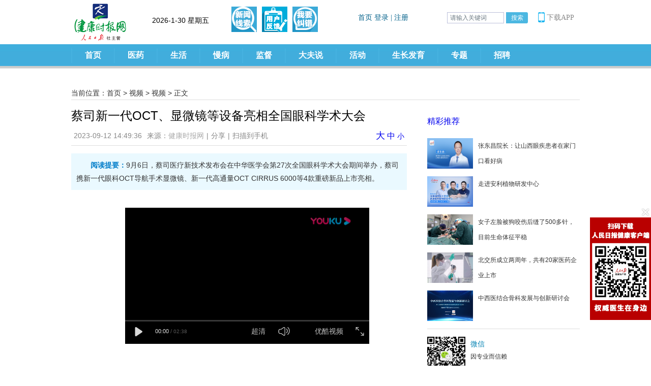

--- FILE ---
content_type: text/html
request_url: http://www.jksb.com.cn/html/2023/video_0912/210895.html
body_size: 12932
content:
<!DOCTYPE HTML PUBLIC "-//W3C//DTD HTML 4.01 Transitional//EN" "http://www.w3.org/TR/html4/loose.dtd">
<html xmlns:wb="http://open.weibo.com/wb">
 <head>
  <meta http-equiv="Content-Type" content="text/html; charset=utf-8" />
  <meta http-equiv="X-UA-Compatible" content="IE=11;IE=10;IE=9;IE=8;IE=7" />
  <title>蔡司新一代OCT、显微镜等设备亮相全国眼科学术大会 - 大夫说，权威专家说尽健康事儿！ - 健康时报网_精品健康新闻  健康服务专家</title>
  <meta name="keywords" content="蔡司">
  <meta name="description" content="9月6日，蔡司医疗新技术发布会在中华医学会第27次全国眼科学术大会期间举办，蔡司携新一代眼科OCT导航手术显微镜、新一代高通量OCT CIRRUS 6000等4款重磅新品上市亮相。">
  <link href="http://img.jksb.com.cn/statics/health/css/reset.css" rel="stylesheet" type="text/css"/>
  <link href="http://img.jksb.com.cn/statics/health/css/header.css" rel="stylesheet" type="text/css"/>
  <link href="http://img.jksb.com.cn/statics/health/css/show.css" rel="stylesheet" type="text/css"/>
  <link href="http://img.jksb.com.cn/statics/health/css/footer.css" rel="stylesheet" type="text/css"/>
  <script type="text/javascript" src="http://img.jksb.com.cn/statics/js/jquery.min.js"></script>
  <script type="text/javascript" src="http://img.jksb.com.cn/statics/health/js/returnTop.js"></script>
  <style>
  span.bdshare-button-style1-16:after{display:none;}
  .bdsharebuttonbox a.bds_more{background:none; padding:0; margin:0; float:none; color:#878787;}
  </style>
  
<script language="javascript" type="text/javascript">
	/*** 智能机浏览器版本信息: ***/
	var G={wapurl:"http://www.jksb.com.cn/index.php?m=wap&a=show&catid=273&id=210895"};
	var u = navigator.userAgent,app = navigator.appVersion;
	var browser = {};
	browser.versions = {};
	browser.versions.ios = !!u.match(/\(i[^;]+;( U;)? CPU.+Mac OS X/);
	browser.versions.android = u.indexOf("Android") > -1;
	browser.versions.iPhone = u.indexOf("iPhone") > -1;
	browser.versions.iPad = u.indexOf("iPad") > -1;
	
	(function(win, browser, undefined){
		var referrer = document.referrer;
		//wap点击过来的 直接跳过    直接输入的 
		if(!referrer || referrer.toLocaleLowerCase().indexOf(".jksb.com.cn")===-1){
			  //iphone
			  if(browser.versions.ios){
			       if (browser.versions.iPhone && !browser.versions.iPad){
			           window.location.href = G.wapurl; 
			           return false;
			       }
			   }
			   //android
			   if(browser.versions.android){
			       window.location.href = G.wapurl; 
			       return false;
			   }
		}
	})(window, browser);
</script>

 </head>

 <body>
   
<link href="https://img.jksb.com.cn/statics/health/css/reset_app.css" rel="stylesheet" type="text/css"/>
  <link href="https://img.jksb.com.cn/statics/health/css/header_index_code.css" rel="stylesheet" type="text/css"/>
  <link href="https://img.jksb.com.cn/statics/css/dialog_simp.css" rel="stylesheet" type="text/css" />
  <script type="text/javascript" src="https://img.jksb.com.cn/statics/js/jquery.min.js"></script>
  <script type="text/javascript" src="https://img.jksb.com.cn/statics/health/js/returnTop.js"></script>
  <script type="text/javascript" src="https://img.jksb.com.cn/statics/js/dialog.js"></script>
  <script>
      function notic(){
          art.dialog({ content: '<div style="height:200px;width:300px;text-align:center;valign:middle;font-size:18px;margin-top:100px;">此项服务暂未开通</div>' });
      }
  </script>

  <a href="javascript:window.scrollTo(0,0);" id="returnTop"></a>
  <div class="header">
	<div class="header_core">
		<div class="logo_login">
			<div class="logo"><a href="http://www.jksb.com.cn" target="_top"><img src="http://www.jksb.com.cn/statics/health/images/logo.gif" width="105" height="77"/></a></div>
            <div style="height:40px; width:200px; float:left; margin-top:30px; font-size:14px;"><span id="showtimeinfo"></span></div>
          <div class="headbtn">
         <a href="javascript:fact()" id="feedback_btn2" title="新闻线索"></a>
          <a href="http://www.jksb.com.cn/feedback/" target="_blank" id="feedback_btn" title="用户反馈"></a>
          <a href="http://www.jksb.com.cn/jiucuo/" target="_blank" id="feedback_btn3" title="我要纠错"></a>
      </div>
			<ul class="login">
				<li class="l_r"><script type="text/javascript">
                            document.write('<iframe src="https://www.jksb.com.cn/index.php?m=content&c=index&a=mini&siteid=1&forward='+encodeURIComponent(top.location)+'" allowTransparency="true" width="165" height="25" style="margin-top:2px;" frameborder="0" scrolling="no"></iframe>')</script></li>
				<!--<li class="sub"><a href="javascript:;" onclick='notic()' >定制服务</a></li>-->
				<li class="sea">
					<form action="https://www.jksb.com.cn/index.php" method="get" target="_blank">
						<input type="hidden" name="m" value="search"/>
						<input type="hidden" name="c" value="index"/>
						<input type="hidden" name="a" value="init"/>
						<input type="hidden" name="typeid" value="all" id="typeid"/>
						<input type="hidden" name="siteid" value="1" id="siteid"/>
						<input type="text" id="kw" name="q" style="width:100px;" value="请输入关键词">
						<input type="submit" id="su" value="搜索">
					</form>
					<script>
					$(function(){
						$("#kw").focus(function(){
							if($(this).val()=="请输入关键词"){
								$(this).val("");
							}
						}).blur(function(){
							if($(this).val()==""){
								$(this).val("请输入关键词");
							}
						});
					});
					</script>
				</li>
				<style type="text/css">
					.head_info{margin-left:10px; height:30px;vertical-align: middle;display: inline-block;}
				.head_info a:hover {color: #027EB3;}
				.head_info a{position: relative;width:14px;height:30px;line-height:15px;display:block;float:right;padding:0 7px;border-left:2px solid #e5e5e5;font-size:14px;color:#8A8A8A;word-break:break-all;word-wrap:break-word;}
				.head_info .userhdimg{float: right;position: relative;border:0;padding:0 0 10px;width:30px;height:30px;margin:0 8px 0 3px;}
				.head_info .userhdimg img{width:30px;height:30px;padding:0 0 10px;position: absolute;top: 0px;left: 0px;z-index:1;}
				.head_info a span.msg{position: absolute;top: -4px;right: 0px;width:9px;height:9px;display:block;z-index:2;background: url(http://www.jksb.com.cn/www-v3001.png) no-repeat 0 0;}
				.head_info .userhdimg em{position: absolute;bottom: 4px;right: -7px;width:18px;height:18px;display:block;z-index:2;background: url(http://www.jksb.com.cn/user_icon18.png) no-repeat 0 0;}
				.userhdinfo{position: relative;bottom: -30px;left: -10px;z-index: 9999999;display:none;width:175px;overflow:hidden;}
				.userhdinfo span{display: inline-block;float: left;font: 12px Microsoft Yahei;height:16px;line-height:16px;font-size:10px;color: #717071;padding:0 3px;background-color: #fff;border-left: 1px solid #dedede;z-index:2;behavior: url(css/ie-css3.htc);}
				.userhdinfo span:hover{background-color: #808080;color:#ffffff;}
				.userhdinfo p{color: #00a5eb;font: bold 12px Microsoft Yahei}
				.userhdlogout{display:inline;z-index:9999999;line-height:16px;font-size:10px;}
				.userhdhome{display:inline;z-index:9999999;line-height:16px;font-size:10px;}

				.head_info .download{cursor:pointer; position: relative;color: #8A8A8A;font-size: 14px;width: 76px;float: right;margin-right: 0px;padding-left: 6px;line-height: 30px;}
				.head_info .download:hover .rtapp_down{display:block;}
				.head_info .download:before{content:"";background:url(https://www.jksb.com.cn/download/mobile_icon.png) no-repeat;width:13px;height:20px;background-size:100%;left:0;top: 4px;position:absolute;}
				.head_info .rtapp_down{
				  width: 200px;
				  height: 228px;
				  padding: 10px 10px;
				  box-sizing: border-box;
				  background: rgba(255,255,255,1);
				  box-shadow: 0px 1px 5px 0px rgba(169,169,169,0.5);
				  background-color: #ffffff;
				  position: absolute;
				  left: -129px;
				  display: none;
				  .rtapp_down{background-color: #ffffff;margin-bottom:20px;padding-bottom:10px;}
				.rtapp_down p{color: #01a5ec;font-size: 16px;font-weight: bold;height: 35px;line-height: 35px;border-bottom: 1px solid #f0f0f0;text-align:center;}
				.rtapp_down a{display:block;margin:0 auto;text-align:center;}
				.rtapp_down a img{margin:10px 0;}

				}
				</style>
				<li class="sea">
					<div class="head_info clearfix">
					    <div class="download">下载APP
					        <div class="rtapp_down" style="z-index:9999">
					            <img style="width:180px;" src="http://www.jksb.com.cn/download/appdownload11.png" alt="客户端下载" border="0" usemap="#topdownload">
					            <map name="topdownload" id="topdownload">
					                <area shape="rect" coords="3,3,170,170" href="http://www.peopledailyhealth.com/" ref="nofollow" target="_blank" >
					                <area shape="rect" coords="3,170,85,210" href="http://www.peopledailyhealth.com/" ref="nofollow" target="_blank" >
					                <area shape="rect" coords="85,170,210,210" href="http://www.peopledailyhealth.com/" ref="nofollow" target="_blank" >
					            </map>
					        </div>
					    </div>
					</div>
				</li>
			</ul>
		</div>
		<div class="nav">
						<ul>
				<li><span><a href="http://www.jksb.com.cn" target="_top">首页</a></span></li>
								<li>
					<span><a href="http://www.jksb.com.cn/html/news/" target="_top">医药</a></span>
															<dl>
												<dt><a href="http://www.jksb.com.cn/html/news/knowledge/" target="_top">新知</a></dt><dt>|</dt>												<dt><a href="http://www.jksb.com.cn/html/news/industry/" target="_top">产业</a></dt><dt>|</dt>												<dt><a href="http://www.jksb.com.cn/html/news/hospital/" target="_top">医院</a></dt><dt>|</dt>												<dt><a href="http://www.jksb.com.cn/html/news/policy/" target="_top">政策</a></dt><dt>|</dt>												<dt><a href="http://www.jksb.com.cn/html/news/academic/" target="_top">学术</a></dt>											</dl>
														</li>
								<li>
					<span><a href="http://www.jksb.com.cn/html/life/" target="_top">生活</a></span>
															<dl>
												<dt><a href="http://www.jksb.com.cn/html/life/food/" target="_top">饮食</a></dt><dt>|</dt>												<dt><a href="http://www.jksb.com.cn/html/life/chinesemedicine/" target="_top">中医</a></dt><dt>|</dt>												<dt><a href="http://www.jksb.com.cn/html/life/nvxing/" target="_top">女性</a></dt><dt>|</dt>												<dt><a href="http://www.jksb.com.cn/html/life/baby/" target="_top">婴幼</a></dt><dt>|</dt>												<dt><a href="http://www.jksb.com.cn/html/life/sex/" target="_top">两性</a></dt>											</dl>
														</li>
								<li>
					<span><a href="http://www.jksb.com.cn/html/diseases/" target="_top">慢病</a></span>
																			</li>
								<li>
					<span><a href="http://www.jksb.com.cn/html/supervision/" target="_top">监督</a></span>
															<dl>
												<dt><a href="http://www.jksb.com.cn/html/supervision/domestic/" target="_top">企业监督</a></dt><dt>|</dt>												<dt><a href="http://www.jksb.com.cn/html/supervision/consumer/" target="_top">消费困惑</a></dt><dt>|</dt>												<dt><a href="http://www.jksb.com.cn/html/supervision/exposure/" target="_top">医药曝光</a></dt>											</dl>
														</li>
								<li>
					<span><a href="http://www.jksb.com.cn/html/video/" target="_top">大夫说</a></span>
																			</li>
								<li>
					<span><a href="http://www.jksb.com.cn/html/activities/" target="_top">活动</a></span>
															<dl>
												<dt><a href="http://www.jksb.com.cn/html/activities/focusing/" target="_top">聚焦</a></dt><dt>|</dt>												<dt><a href="http://www.jksb.com.cn/html/activities/review/" target="_top">活动回顾</a></dt>											</dl>
														</li>
								<li>
					<span><a href="http://www.jksb.com.cn/html/growth/" target="_top">生长发育</a></span>
															<dl>
												<dt><a href="http://www.jksb.com.cn/html/growth/growthhot/" target="_top">热点</a></dt><dt>|</dt>												<dt><a href="http://www.jksb.com.cn/html/growth/growthnutrition/" target="_top">营养</a></dt><dt>|</dt>												<dt><a href="http://www.jksb.com.cn/html/growth/growthsport/" target="_top">运动</a></dt><dt>|</dt>												<dt><a href="http://www.jksb.com.cn/html/growth/growthmental/" target="_top">心理</a></dt><dt>|</dt>												<dt><a href="http://www.jksb.com.cn/html/growth/growthstory/" target="_top">成长故事</a></dt>											</dl>
														</li>
								<li><span><a href="http://www.jksb.com.cn/index.php?m=content&c=index&a=lists&catid=420" target="_blank">专题</a></span></li>
				<li><span><a href="http://www.jksb.com.cn/index.php?m=special&c=index&specialid=33&pc_hash=90e1f4" target="_blank">招聘</a></span></li>
			</ul>
					</div>
	</div>
  </div>
  <script>
 
 var CalendarData = new Array(100);
var madd = new Array(12);
var tgString = "甲乙丙丁戊己庚辛壬癸";
var dzString = "子丑寅卯辰巳午未申酉戌亥";
var numString = "一二三四五六七八九十";
var monString = "正二三四五六七八九十冬腊";
var weekString = "日一二三四五六";
var sx = "鼠牛虎兔龙蛇马羊猴鸡狗猪";
var cYear, cMonth, cDay, TheDate;
CalendarData = new Array(0xA4B, 0x5164B, 0x6A5, 0x6D4, 0x415B5, 0x2B6, 0x957, 0x2092F, 0x497, 0x60C96, 0xD4A, 0xEA5, 0x50DA9, 0x5AD, 0x2B6, 0x3126E, 0x92E, 0x7192D, 0xC95, 0xD4A, 0x61B4A, 0xB55, 0x56A, 0x4155B, 0x25D, 0x92D, 0x2192B, 0xA95, 0x71695, 0x6CA, 0xB55, 0x50AB5, 0x4DA, 0xA5B, 0x30A57, 0x52B, 0x8152A, 0xE95, 0x6AA, 0x615AA, 0xAB5, 0x4B6, 0x414AE, 0xA57, 0x526, 0x31D26, 0xD95, 0x70B55, 0x56A, 0x96D, 0x5095D, 0x4AD, 0xA4D, 0x41A4D, 0xD25, 0x81AA5, 0xB54, 0xB6A, 0x612DA, 0x95B, 0x49B, 0x41497, 0xA4B, 0xA164B, 0x6A5, 0x6D4, 0x615B4, 0xAB6, 0x957, 0x5092F, 0x497, 0x64B, 0x30D4A, 0xEA5, 0x80D65, 0x5AC, 0xAB6, 0x5126D, 0x92E, 0xC96, 0x41A95, 0xD4A, 0xDA5, 0x20B55, 0x56A, 0x7155B, 0x25D, 0x92D, 0x5192B, 0xA95, 0xB4A, 0x416AA, 0xAD5, 0x90AB5, 0x4BA, 0xA5B, 0x60A57, 0x52B, 0xA93, 0x40E95);
madd[0] = 0;
madd[1] = 31;
madd[2] = 59;
madd[3] = 90;
madd[4] = 120;
madd[5] = 151;
madd[6] = 181;
madd[7] = 212;
madd[8] = 243;
madd[9] = 273;
madd[10] = 304;
madd[11] = 334;

function GetBit(m, n) {
    return (m >> n) & 1;
}
function e2c() {
    TheDate = (arguments.length != 3) ? new Date() : new Date(arguments[0], arguments[1], arguments[2]);
    var total, m, n, k;
    var isEnd = false;
    var tmp = TheDate.getYear();
    if (tmp < 1900) {
        tmp += 1900;
    }
    total = (tmp - 1921) * 365 + Math.floor((tmp - 1921) / 4) + madd[TheDate.getMonth()] + TheDate.getDate() - 38;

    if (TheDate.getYear() % 4 == 0 && TheDate.getMonth() > 1) {
        total++;
    }
    for (m = 0; ; m++) {
        k = (CalendarData[m] < 0xfff) ? 11 : 12;
        for (n = k; n >= 0; n--) {
            if (total <= 29 + GetBit(CalendarData[m], n)) {
                isEnd = true; break;
            }
            total = total - 29 - GetBit(CalendarData[m], n);
        }
        if (isEnd) break;
    }
    cYear = 1921 + m;
    cMonth = k - n + 1;
    cDay = total;
    if (k == 12) {
        if (cMonth == Math.floor(CalendarData[m] / 0x10000) + 1) {
            cMonth = 1 - cMonth;
        }
        if (cMonth > Math.floor(CalendarData[m] / 0x10000) + 1) {
            cMonth--;
        }
    }
}

function GetcDateString() {
    var tmp = "";
    tmp += tgString.charAt((cYear - 4) % 10);
    tmp += dzString.charAt((cYear - 4) % 12);
    tmp += "(";
    tmp += sx.charAt((cYear - 4) % 12);
    tmp += ")年 ";
    if (cMonth < 1) {
        tmp += "(闰)";
        tmp += monString.charAt(-cMonth - 1);
    } else {
        tmp += monString.charAt(cMonth - 1);
    }
    tmp += "月";
    tmp += (cDay < 11) ? "初" : ((cDay < 20) ? "十" : ((cDay < 30) ? "廿" : "三十"));
    if (cDay % 10 != 0 || cDay == 10) {
        tmp += numString.charAt((cDay - 1) % 10);
    }
    return tmp;
}

function GetLunarDay(solarYear, solarMonth, solarDay) {
    //solarYear = solarYear<1900?(1900+solarYear):solarYear;
    if (solarYear < 1921 || solarYear > 2020) {
        return "";
    } else {
        solarMonth = (parseInt(solarMonth) > 0) ? (solarMonth - 1) : 11;
        e2c(solarYear, solarMonth, solarDay);
        return GetcDateString();
    }
}

var D = new Date();
var yy = D.getFullYear();
var mm = D.getMonth() + 1;
var dd = D.getDate();
var ww = D.getDay();
var ss = parseInt(D.getTime() / 1000);
if (yy < 100) yy = "19" + yy;
function GetCNDate() {
    return GetLunarDay(yy, mm, dd);
}
 </script>
   
   <script language="javascript">
function showtime()
{
	var today,hour,second,minute,year,month,date;
	var strDate ;
	today=new Date();
	var n_day = today.getDay();
	switch (n_day)
	{
	    case 0:{
	      strDate = "星期日"
	    }break;
	    case 1:{
	      strDate = "星期一"
	    }break;
	    case 2:{
	      strDate ="星期二"
	    }break;
	    case 3:{
	      strDate = "星期三"
	    }break;
	    case 4:{
	      strDate = "星期四"
	    }break;
	    case 5:{
	      strDate = "星期五"
	    }break;
	    case 6:{
	      strDate = "星期六"
	    }break;
	    case 7:{
	      strDate = "星期日"
	    }break;
	}
	myyear = today.getYear();
	year=(myyear > 200) ? myyear : 1900 + myyear;   
	month = today.getMonth()+1;
	date = today.getDate();
	myhour = today.getHours();
	hour=(myhour > 9) ? myhour : "0" + myhour;
	myminute =today.getMinutes();
	minute=(myminute > 9) ? myminute : "0" + myminute;
	mysecond = today.getSeconds();
	second=(mysecond > 9) ? mysecond : "0" + mysecond;
	document.getElementById('showtimeinfo').innerHTML = year + "-" + month + "-" + date + "  " + strDate + "  " + GetCNDate(); //显示时间
	//document.getElementById('showtimeinfo').innerHTML = year + "-" + month + "-" + date + " " + hour + ":" + minute + ":" + second + "  " + strDate; //显示时间
	//setTimeout("showtime();", 1000); //设定函数自动执行时间为 1000 ms(1 s)
}
</script>
<script language="javascript"> showtime();</script>  <div class="main">
  	<div class="crumbs"><span>当前位置：</span><a href="http://www.jksb.com.cn">首页</a> <span>&gt;</span> <a href="http://www.jksb.com.cn/html/video2/">视频</a> > <a href="http://www.jksb.com.cn/html/video2/video/">视频</a> >  正文</div>
    <div class="left">
				<h1 class="title">蔡司新一代OCT、显微镜等设备亮相全国眼科学术大会</h1>
		        <div class="info"><span>2023-09-12 14:49:36</span><span>来源：<a href='http://www.jksb.com.cn' target='_blank' style='color:#AAA'>健康时报网</a></span>|<span class="bdsharebuttonbox"><a href="#" class="bds_more" data-cmd="more" style="color:#878787;font-size:14px;">分享</a></span>|<span><a id="f_weixin" href="javascript:void(0)" style="color:#878787;font-size:14px;">扫描到手机</a></span><span id="hits" style="display:none;"></span>
        	<span style="float:right;"><a href="#" onclick="changeFontSize(document.getElementById('content'),this.style.fontSize);return false;" style="font-size: 18px;">大</a> 
					<a href="#" onclick="changeFontSize(document.getElementById('content'),this.style.fontSize);return false;" style="font-size: 16px;">中</a> 
					<a href="#" onclick="changeFontSize(document.getElementById('content'),this.style.fontSize);return false;" style="font-size: 14px;">小</a> </span>  
        </div>
		<script>window._bd_share_config={"common":{"bdSnsKey":{},"bdText":"","bdMini":"2","bdMiniList":["copy","weixin","tsina","sqq"],"bdPic":"","bdStyle":"1","bdSize":"16"},"share":{},"selectShare":{"bdContainerClass":null,"bdSelectMiniList":[]}};with(document)0[(getElementsByTagName('head')[0]||body).appendChild(createElement('script')).src='http://bdimg.share.baidu.com/static/api/js/share.js?v=89860593.js?cdnversion='+~(-new Date()/36e5)];</script>
		        <div class="summary"><strong color="#007dc7">阅读提要：</strong>9月6日，蔡司医疗新技术发布会在中华医学会第27次全国眼科学术大会期间举办，蔡司携新一代眼科OCT导航手术显微镜、新一代高通量OCT CIRRUS 6000等4款重磅新品上市亮相。</div>
		        <div class="content">
			        	<div id="content">
        	<p style="text-indent: 2em; text-align: center;"><iframe allowfullscreen="" frameborder="0" height="268" src="https://player.youku.com/embed/XNjAyMzE5MzkzNg==" width="480"></iframe><br />
&nbsp;</p>
<embed height="0" id="xunlei_com_thunder_helper_plugin_d462f475-c18e-46be-bd10-327458d045bd" type="application/thunder_download_plugin" width="0"></embed>          			<p class="zebian">（运营：孙宝光）</p>
        			   </div>
			<!--内容关联投票-->
			        </div>
		<div id="pages" class="text-c"></div>
        <div><img src="http://www.jksb.com.cn/statics/health/img/newsshow1.jpg" width="655px"></div>
            <div class="comment">
        	<h2>网友评论</h2>
        				<iframe src="http://www.jksb.com.cn/index.php?m=comment&c=index&a=init&commentid=content_273-210895-1&iframe=1" width="100%" height="100%" id="comment_iframe" frameborder="0" scrolling="no"></iframe>
			        </div>
    </div>
    <div class="right">
    	<div class="recommendation">
        	<div class="category_name">
            	<h2><a href="http://www.jksb.com.cn/index.php?m=content&c=news&a=lists">精彩推荐</a></h2>
            </div>
			            <ul>
				            	<li>
                	<div class="lf"><a href="http://www.jksb.com.cn/html/2023/video_0905/210327.html" title="张东昌院长：让山西眼疾患者在家门口看好病" target="_blank"><img src="http://www.jksb.com.cn/uploadfile/2023/0905/20230905090624542.jpg" alt="张东昌院长：让山西眼疾患者在家门口看好病" width="90" height="60"/></a></div>
                    <div class="rt"><a href="http://www.jksb.com.cn/html/2023/video_0905/210327.html" title="张东昌院长：让山西眼疾患者在家门口看好病" target="_blank">张东昌院长：让山西眼疾患者在家门口看好病</a></div>
                </li>
				            	<li>
                	<div class="lf"><a href="http://www.jksb.com.cn/html/activities/activitiesNotice/2023/0904/210308.html" title="走进安利植物研发中心" target="_blank"><img src="http://www.jksb.com.cn/uploadfile/2023/0904/20230904073656900.jpg" alt="走进安利植物研发中心" width="90" height="60"/></a></div>
                    <div class="rt"><a href="http://www.jksb.com.cn/html/activities/activitiesNotice/2023/0904/210308.html" title="走进安利植物研发中心" target="_blank">走进安利植物研发中心</a></div>
                </li>
				            	<li>
                	<div class="lf"><a href="http://www.jksb.com.cn/index.php?m=content&c=index&a=show&catid=788&id=210299" title="女子左脸被狗咬伤后缝了500多针，目前生命体征平稳" target="_blank"><img src="https://img.peopledailyhealth.com/20230904/935a2d39bcb54d46ba577b521d0b493f.png" alt="女子左脸被狗咬伤后缝了500多针，目前生命体征平稳" width="90" height="60"/></a></div>
                    <div class="rt"><a href="http://www.jksb.com.cn/index.php?m=content&c=index&a=show&catid=788&id=210299" title="女子左脸被狗咬伤后缝了500多针，目前生命体征平稳" target="_blank">女子左脸被狗咬伤后缝了500多针，目前生命体征平稳</a></div>
                </li>
				            	<li>
                	<div class="lf"><a href="http://www.jksb.com.cn/index.php?m=content&c=index&a=show&catid=788&id=210297" title="北交所成立两周年，共有20家医药企业上市" target="_blank"><img src="https://img.peopledailyhealth.com/20230904/59cd7aebd8674e4d99e55470fe111401.png" alt="北交所成立两周年，共有20家医药企业上市" width="90" height="60"/></a></div>
                    <div class="rt"><a href="http://www.jksb.com.cn/index.php?m=content&c=index&a=show&catid=788&id=210297" title="北交所成立两周年，共有20家医药企业上市" target="_blank">北交所成立两周年，共有20家医药企业上市</a></div>
                </li>
				            	<li>
                	<div class="lf"><a href="http://www.jksb.com.cn/html/activities/activitiesNotice/2023/0904/210286.html" title="中西医结合骨科发展与创新研讨会" target="_blank"><img src="http://www.jksb.com.cn/uploadfile/2023/0904/20230904045539585.jpg" alt="中西医结合骨科发展与创新研讨会" width="90" height="60"/></a></div>
                    <div class="rt"><a href="http://www.jksb.com.cn/html/activities/activitiesNotice/2023/0904/210286.html" title="中西医结合骨科发展与创新研讨会" target="_blank">中西医结合骨科发展与创新研讨会</a></div>
                </li>
				            </ul>
			        </div>
        <div class="erweima">
        	<ul>
            	<li>
                	<div class="lf"><img src="http://img.jksb.com.cn/statics/health/img/show_erweima.jpg" width="75" height="75"/></div>
                    <div class="rt">
                    	<h3>微信</h3>
                        <p>因专业而信赖</p>
                    </div>
                </li>
                <li>
                	<div class="lf"><img src="http://img.jksb.com.cn/statics/health/img/show_erweima2.jpg" width="75" height="75"/></div>
                    <div class="rt">
                    	<h3>微博</h3>
                        <p>微健康，随时随地不随意</p>
                    </div>
                </li>
                <li>
                	<div class="lf"><img src="http://img.jksb.com.cn/statics/health/img/show_erweima3.jpg" width="75" height="75"/></div>
                    <div class="rt">
                    	<h3>手机报</h3>
                        <p>轻松看健康</p>
                    </div>
                </li>
            </ul>
        </div>
        <div class="hot">
        	<div class="category_name">
            	<h2>热词搜索</h2>
            </div>
            <div class="baidutuiguang">
                <table width="100%" cellpadding="0" cellspacing="10">
                                <tr height='24'>
                                <td width='46%'><a href='http://www.jksb.com.cn/index.php?m=search&c=index&a=init&typeid=1&siteid=1&q=肿瘤' target='_blank'>肿瘤</a></td>
                                <td width='27%'><a href='http://www.jksb.com.cn/index.php?m=search&c=index&a=init&typeid=1&siteid=1&q=两性' target='_blank'>两性</a></td>
                                <td width='27%' align='right'><a href='http://www.jksb.com.cn/index.php?m=search&c=index&a=init&typeid=1&siteid=1&q=宝宝' target='_blank'>宝宝</a></td>
                            </tr><tr height='24'>
                                <td width='46%'><a href='http://www.jksb.com.cn/index.php?m=search&c=index&a=init&typeid=1&siteid=1&q=口腔溃疡' target='_blank'>口腔溃疡</a></td>
                                <td width='27%'><a href='http://www.jksb.com.cn/index.php?m=search&c=index&a=init&typeid=1&siteid=1&q=健康' target='_blank'>健康</a></td>
                                <td width='27%' align='right'><a href='http://www.jksb.com.cn/index.php?m=search&c=index&a=init&typeid=1&siteid=1&q=癫痫' target='_blank'>癫痫</a></td>
                            </tr><tr height='24'>
                                <td width='46%'><a href='http://www.jksb.com.cn/index.php?m=search&c=index&a=init&typeid=1&siteid=1&q=高血压' target='_blank'>高血压</a></td>
                                <td width='27%'><a href='http://www.jksb.com.cn/index.php?m=search&c=index&a=init&typeid=1&siteid=1&q=心脏病' target='_blank'>心脏病</a></td>
                                <td width='27%' align='right'><a href='http://www.jksb.com.cn/index.php?m=search&c=index&a=init&typeid=1&siteid=1&q=医保' target='_blank'>医保</a></td>
                            </tr><tr height='24'>
                                <td width='46%'><a href='http://www.jksb.com.cn/index.php?m=search&c=index&a=init&typeid=1&siteid=1&q=养生' target='_blank'>养生</a></td>
                                <td width='27%'><a href='http://www.jksb.com.cn/index.php?m=search&c=index&a=init&typeid=1&siteid=1&q=中医' target='_blank'>中医</a></td>
                                <td width='27%' align='right'><a href='http://www.jksb.com.cn/index.php?m=search&c=index&a=init&typeid=1&siteid=1&q=%E4%BF%9D%E5%81%A5' target='_blank'>保健</a></td>
                            </tr><tr height='24'>
                                <td width='46%'><a href='http://www.jksb.com.cn/index.php?m=search&c=index&a=init&typeid=1&siteid=1&q=孕妇' target='_blank'>孕妇</a></td>
                                <td width='27%'><a href='http://www.jksb.com.cn/index.php?m=search&c=index&a=init&typeid=1&siteid=1&q=%E7%B3%96%E5%B0%BF%E7%97%85' target='_blank'>糖尿病</a></td>
                                <td width='27%' align='right'><a href='http://www.jksb.com.cn/index.php?m=search&c=index&a=init&typeid=1&siteid=1&q=癌症' target='_blank'>癌症</a></td>
                            </tr>                
                </table>
            </div>
        </div>
    </div>
  </div>
    <link href="https://img.jksb.com.cn/statics/health/css/reset.css" rel="stylesheet" type="text/css"/>
  <link href="https://img.jksb.com.cn/statics/health/css/footer.css" rel="stylesheet" type="text/css"/>
  <div class="bk10"></div>
  <div class="footer" style="border-top:0px;">
	    <div class="copyright">
    	<p><a href="http://www.jksb.com.cn/html/about/statement/" target="_blank">版权声明</a> | <a href="http://www.jksb.com.cn/html/about/privacy/" target="_blank">隐私保护</a> | <a href="http://www.jksb.com.cn/html/about/advertisement/" target="_blank">广告服务</a> | <a href="http://www.jksb.com.cn/sitemap.htm">网站地图</a> | <a href="http://www.jksb.com.cn/html/about/introduction/" target="_blank">关于我们</a></p>
    	<p>违法和不良信息举报电话：010-65363263 &nbsp;&nbsp;&nbsp;举报邮箱：jubao@people.cn</p>
    	<p><span>健康时报版权所有</span><span>联系电话：010-65363354</span><span><a href="https://beian.miit.gov.cn" target="_blank">京ICP备14043247号-1</a></span></p>
    	<p><span><a href="http://www.jksb.com.cn/license/index.html" target="_blank">互联网新闻信息服务许可证10120180028</a></span><span><a href="http://www.beian.gov.cn/portal/registerSystemInfo?recordcode=11010502032876" target="_blank">京公网安备11010502032876号</a></span><span>增值电信业务经营许可证京B2-20231833</span></p>
    	<p><a href="http://www.jksb.com.cn" target="_blank"><strong>健康时报 &nbsp;&nbsp;&nbsp;&nbsp; www.jksb.com.cn</strong></a></p>
    </div>
  </div>
  <script>!window.jQuery && document.write("<script src=\"http://demo.jksb.com.cn/statics/js/jquery.min.js\">"+"</scr"+"ipt>");</script>
  <script type="text/javascript">     
	$(function(){
		$(".picbig").each(function(i){
			var cur = $(this).find('.img-wrap').eq(0);
			var w = cur.width();
			var h = cur.height();
		   $(this).find('.img-wrap img').LoadImage(true, w, h,'http://www.jksb.com.cn/statics/images/msg_img/loading.gif');
		});
	})
  </script>
  <span style="display:none">
  <script type="text/javascript" src="https://tajs.qq.com/stats?sId=51573306" charset="UTF-8"></script>
 <script>
var cnzz_s_tag = document.createElement('script');
cnzz_s_tag.type = 'text/javascript';
cnzz_s_tag.async = true;
cnzz_s_tag.charset = 'utf-8';
cnzz_s_tag.src = 'https://w.cnzz.com/c.php?id=1253661848&async=1';
var root_s = document.getElementsByTagName('script')[0];
root_s.parentNode.insertBefore(cnzz_s_tag, root_s);
</script>

<script>
var _hmt = _hmt || [];
(function() {
  var hm = document.createElement("script");
  hm.src = "https://hm.baidu.com/hm.js?70e8428524e456fb71b7b90b03833bc3";
  var s = document.getElementsByTagName("script")[0]; 
  s.parentNode.insertBefore(hm, s);
})();
</script>


  <script>
		var _hmt = _hmt || [];
		(function() {
		  var hm = document.createElement("script");
		  hm.src = "https://hm.baidu.com/hm.js?fb2c9194f50277d93ba87b27a48a8f78";
		  var s = document.getElementsByTagName("script")[0]; 
		  s.parentNode.insertBefore(hm, s);
		})();
   </script>
  </span>

<script language="javascript">
  var _paq = _paq || [];
  window['_paq'] = _paq;                 
  _paq.push(['appkey', 'UAR-000186_765']);
  _paq.push(['trackPV']);
  (function() {
    var pa = document.createElement('script'); pa.type = 'text/javascript'; pa.async = true;
    pa.src = ('https:' == document.location.protocol ? 'https://' : 'http://') + 'rev.uar.hubpd.com/agent/pa.js';
    var s = document.getElementsByTagName('script')[0]; s.parentNode.insertBefore(pa, s);
  })();
</script>

<style type="text/css">
	#code_box{
	    position: fixed;
	    left: 50%;
	    bottom: 90px;
	    margin-left: 520px;
	}
	#code_box #code_close{
		width: 25px;
		height: 25px;
		position: absolute;
		right: 0;
		top: 0;
		cursor: pointer;
	}
</style>
<div id="code_box">
	<span id="code_close"></span>
	<div id="code_top">
		<img src="https://img.jksb.com.cn/statics/health/img/code_downone.png" width="120">
	</div>
</div>
<script src="https://img.jksb.com.cn/statics/health/js/myFun.js" type="text/javascript" charset="utf-8"></script>
<script type="text/javascript">
	window.addEventListener('load',function(){
		//获取事件源
		var code_box = document.getElementById('code_box');
		var code_close = document.getElementById('code_close');
		var code_top = document.getElementById('code_top');
		var code_bottom = document.getElementById('code_bottom');
		//绑定事件
		code_close.addEventListener('click',function(){
			code_box.style.display = 'none';
			code_close.style.display = 'none';
			/*
			animation(code_top,{"height":0},function(){
				animation(code_box,{"width":0},function(){
					code_close.style.display = 'none';
				})
			})
			*/
		});
	})
</script> </body>
 <script>
 $(function(){
	$("img").attr("title","");
 });
       var url = document.referrer;
    if(url.indexOf("bingyou") > 0 )
    {
        $(".header").remove()
        $(".footer").remove()
        $(".right").remove()
        $(".comment").remove()
        parent.reinitIframe("200");

    }    
 </script>
  <script language="javascript"> 
function changeFontSize(pucl,size) 
{ 
if(pucl.style) 
pucl.style.fontSize=size; 
for(var i=0;i<pucl.childNodes.length;i++) 
{ 
changeFontSize(pucl.childNodes[i],size) 
} 
} 
</script> 
 <script language="JavaScript" src="http://www.jksb.com.cn/api.php?op=count&id=210895&modelid=1"></script>
<style>
/*微信弹出层*/
.f_weixin_pop {display:block;position:fixed; z-index:100;top:50%;left:50%;margin:-140px 0px 0px -130px;_position:absolute;_top:expression(documentElement.scrollTop+documentElement.offsetHeight/2+"px");display:none;}    
.jiathis_weixin_modal {background-clip: padding-box;background-color: #FFFFFF;border: 1px solid rgba(0, 0, 0, 0.3);  border-radius: 6px 6px 6px 6px;  box-shadow: 0 3px 7px rgba(0, 0, 0, 0.3);width:260px;height:283px; overflow:hidden;}
.jiathis_modal_header {border-bottom: 1px solid #EEEEEE; padding: 9px 15px;}
.jiathis_weixin_close {text-decoration:none;  margin-top: 2px; color: #000000; float: right;  font-size: 20px;  font-weight: bold; cursor:pointer;line-height: 20px; opacity: 0.2; text-shadow: 0 1px 0 #FFFFFF;}
.jiathis_weixin_h3 {line-height: 30px; margin: 0; font-weight:normal; font-family:"微软雅黑";}
.jiathis_modal_body {text-align:center;height:auto;padding:0 0 18px 0;width:100%;}
.jiathis_webchat {height:138px;text-align:center;*display: block;*font-size: 122px;}
.jiathis_webchat span {display:inline-block; height:100%; vertical-align:middle;*display:none;}
.f_erweima_img {max-width:123px; margin-top: 15px;vertical-align:middle;border:0;*margin-top:-25px;}
.jiathis_modal_footer {border-radius: 0 0 6px 6px; border-top: 1px solid #DDDDDD; box-shadow: 0 1px 0 #FFFFFF inset; height:100%;padding:0 10px;padding-top:11px;text-align: right; font-size:12px;}
.jiathis_weixin_tip {padding:0;font-size:12px;margin: 0 5px;text-align: justify;}
.shade {display:none;position:absolute;top:0;left:0;z-index:99;background:black;filter:alpha(opacity=50);opacity:0.5;}
</style>
<!-- 分享微信弹出层 -->
<div id="f_weixin_pop" class="f_weixin_pop">
	<div class="jiathis_weixin_modal">
		<div id="jiathis_modal_header" class="jiathis_modal_header">
			<a target="_self" id="jiathis_weixin_close" class="jiathis_weixin_close">×</a>
				<h3 id="jiathis_weixin_h3" class="jiathis_weixin_h3">分享到微信朋友圈</h3>
		</div>
		<div id="jiathis_modal_body" class="jiathis_modal_body">
			<p id="jiathis_webchat" class="jiathis_webchat">
				<span></span>
				<img id="f_erweima_img" class="f_erweima_img" src="http://static.fblife.com/static/webnew/images/loading.gif">
			</p>
		</div>
		<div id="jiathis_modal_footer" class="jiathis_modal_footer">
			<div id="jiathis_weixin_tip" class="jiathis_weixin_tip">打开微信，点击底部的“发现”，使用“扫一扫”即可将网页分享到我的朋友圈。<br>
			    <!-- <a id="a_weixin_intro" target="_blank" href="#">如何使用？</a> -->
			</div> 
	    </div>
	</div>
</div>
<!-- 遮罩层 -->
<div id="shade" class="shade"></div>

<script>
	//生成二维码
 	$("#f_weixin").click(function(){
 		//是否已经调用过二维码 根据src判断
 		if($("#f_weixin_pop").not(":visible")){
  		if($("#f_erweima_img").attr('src').indexOf('qrcode') === -1){
    		//调用生成二维码接口
    		var _href = escape('http://www.jksb.com.cn/index.php?m=wap&a=show&catid=273&id=210895');
    		$("#f_erweima_img").attr('src','http://www.jksb.com.cn/qrcode/shareurl.php?info='+_href+'&size=4.0');
  		}
  		//二维码居中并显示
  		$("#f_weixin_pop").show();
  		
  		//遮罩层显示
  		$("#shade").width($(document).width()).height($(document).height()).show();
 		}
 	});

	//关闭二维码弹出层
	$("#jiathis_weixin_close").click(function(){
		$("#f_weixin_pop").hide();
		$("#shade").hide();
	});
</script>

<script src="http://res.wx.qq.com/open/js/jweixin-1.0.0.js"></script><!--微信SDK-->

<script>
  /*
   * 注意：
   * 1. 所有的JS接口只能在公众号绑定的域名下调用，公众号开发者需要先登录微信公众平台进入“公众号设置”的“功能设置”里填写“JS接口安全域名”。
   * 2. 如果发现在 Android 不能分享自定义内容，请到官网下载最新的包覆盖安装，Android 自定义分享接口需升级至 6.0.2.58 版本及以上。
   */

    // 接口配置
    wx.config({
        debug: false,
        appId: '',
        timestamp: ,
        nonceStr: '',
        signature: '',
        jsApiList: [
            'onMenuShareTimeline',
            'onMenuShareAppMessage'
        ]
    });

    wx.ready(function () {
        // 分享到朋友圈
        wx.onMenuShareTimeline({
            title: '蔡司新一代OCT、显微镜等设备亮相全国眼科学术大会',
            desc: '9月6日，蔡司医疗新技术发布会在中华医学会第27次全国眼科学术大会期间举办，蔡司携新一代眼科OCT导航手术显微镜、新一代高通量OCT CIRRUS 6000等4款重磅新品上市亮相。',
            link: 'http://www.jksb.com.cn/index.php?m=wap&a=show&catid=273&id=210895', // 与公众号JS安全域名一致
            imgUrl: 'http://www.jksb.com.cn/statics/images/wap/weixin.jpg', // 分享图标
            success: function () {
            }
        });
    
        // 分享给朋友
        wx.onMenuShareAppMessage({
            title: '蔡司新一代OCT、显微镜等设备亮相全国眼科学术大会',
            desc: '9月6日，蔡司医疗新技术发布会在中华医学会第27次全国眼科学术大会期间举办，蔡司携新一代眼科OCT导航手术显微镜、新一代高通量OCT CIRRUS 6000等4款重磅新品上市亮相。',
            link: 'http://www.jksb.com.cn/index.php?m=wap&a=show&catid=273&id=210895',
            imgUrl: 'http://www.jksb.com.cn/statics/images/wap/weixin.jpg',
            type: '',    // 分享类型,music、video或link，不填默认为link
            dataUrl: '', // 如果type是music或video，则要提供数据链接，默认为空
            success: function () {
            }
        });
    });
</script>

</html>


--- FILE ---
content_type: text/html; charset=utf-8
request_url: http://www.jksb.com.cn/api.php?op=count&id=210895&modelid=1
body_size: 89
content:
$('#todaydowns').html('1');$('#weekdowns').html('5');$('#monthdowns').html('13');$('#hits').html('462');

--- FILE ---
content_type: text/html; charset=utf-8
request_url: https://www.jksb.com.cn/index.php?m=content&c=index&a=mini&siteid=1&forward=http%3A%2F%2Fwww.jksb.com.cn%2Fhtml%2F2023%2Fvideo_0912%2F210895.html
body_size: 552
content:
<style>
body,html{background:none; padding:0; margin:0}
.log{font:500 12px/25px "����"; *line-height:27px; height:25px; float:left;}
.log span{color:#ced9e7;}
.log{font:500 14px/25px "Microsoft YaHei";}
.log span{color:#04628b;}
.log a{color:#04628b; text-decoration:none;}        
/*
.log a:hover{text-decoration:underline;}
*/
.log .snda{position:relative; bottom:-3px}
.log .upv_btn{height:25px; padding-left:14px; position:relative; background:url(https://www.jksb.com.cn/statics/images/up_btn.gif) no-repeat 0px 0px; margin-left:0px; margin-right:10px; *background-position:0px 5px;}
.log .w27{* width:320px;}
</style>
<body style="background-color:transparent">
<div class="log w27"><a href="http://www.jksb.com.cn" target="_blank">首页</a> <a href="https://www.jksb.com.cn/index.php?m=member&siteid=1" target="_blank"> <span class="r"> <a href="https://www.jksb.com.cn/index.php?m=member&c=index&a=login&forward=http%3A%2F%2Fwww.jksb.com.cn%2Fhtml%2F2023%2Fvideo_0912%2F210895.html&siteid=1" target="_top"> 登录</a> <span>|</span> <a href="https://www.jksb.com.cn/index.php?m=member&c=index&a=register&siteid=1" target="_blank">注册</a> </span>
</div>
</body>

--- FILE ---
content_type: text/html; charset=utf-8
request_url: http://www.jksb.com.cn/index.php?m=comment&c=index&a=init&commentid=content_273-210895-1&iframe=1
body_size: 2410
content:
<!DOCTYPE html PUBLIC "-//W3C//DTD XHTML 1.0 Transitional//EN" "http://www.w3.org/TR/xhtml1/DTD/xhtml1-transitional.dtd">
<html xmlns="http://www.w3.org/1999/xhtml">
<head>
<meta http-equiv="Content-Type" content="text/html; charset=utf-8" />
<meta http-equiv="X-UA-Compatible" content="IE=7" />
<title>健康时报网_精品健康新闻  健康服务专家</title>
<meta name="keywords" content="健康时报网,健康时报,健康时报官网,健康,大夫说,人民日报">
<meta name="description" content="健康时报网，是由人民日报社主管主办的《健康时报》建设的官方网站，目前国内覆盖面最广、公信力最强、影响力最大的健康类媒体之一。">
<link href="http://img.jksb.com.cn/statics/css/reset.css" rel="stylesheet" type="text/css" />
<link href="http://img.jksb.com.cn/statics/css/default_blue.css" rel="stylesheet" type="text/css" />
<script language="javascript" type="text/javascript" src="http://img.jksb.com.cn/statics/js/jquery.min.js"></script>
<script language="javascript" type="text/javascript" src="http://img.jksb.com.cn/statics/js/jquery.sgallery.js"></script>
<style>
body{background:none;}
</style>
</head>
<body onload="iframe_height()">
<div id="bodyheight">
<form action="https://www.jksb.com.cn/index.php?m=comment&c=index&a=post&commentid=content_273-210895-1" method="post" onsubmit="return on_submit()">
<input type="hidden" name="title" value="%E8%94%A1%E5%8F%B8%E6%96%B0%E4%B8%80%E4%BB%A3OCT%E3%80%81%E6%98%BE%E5%BE%AE%E9%95%9C%E7%AD%89%E8%AE%BE%E5%A4%87%E4%BA%AE%E7%9B%B8%E5%85%A8%E5%9B%BD%E7%9C%BC%E7%A7%91%E5%AD%A6%E6%9C%AF%E5%A4%A7%E4%BC%9A">
<input type="hidden" name="url" value="http%3A%2F%2Fwww.jksb.com.cn%2Fhtml%2F2023%2Fvideo_0912%2F210895.html">
      <div class="comment-form">
      	<h5 style="border-bottom:0px;"><strong>我来说两句</strong><span class="fn rt blue">已有<font color="#FF0000">0</font>条评论<!--a href="https://www.jksb.com.cn/index.php?m=comment&c=index&a=init&commentid=content_273-210895-1" target="_blank">点击全部查看</a--></span></h5>

        <textarea rows="8" cols="80" name="content"></textarea><br>
				
		  <label>验证码：<input type="text" name="code"  class="input-text" id="yzmText" onfocus="var offset = $(this).offset();$('#yzm').css({'left': +offset.left-8, 'top': +offset.top-$('#yzm').height()});$('#yzm').show();$('#yzmText').data('hide', 1)" onblur='$("#yzmText").data("hide", 0);setTimeout("hide_code()", 3000)' /></label>
		  <div id="yzm" class="yzm"><img id='checkcode' onclick='this.src=this.src+"&"+Math.random()' src='http://www.jksb.com.cn/api.php?op=checkcode'><br />点击图片更换</a></div>
        <div class="bk10"></div>
		        <div class="btn"><input type="submit" value="发表评论" /></div>&nbsp;&nbsp;&nbsp;&nbsp;<a href="https://www.jksb.com.cn/index.php?m=member&c=index&a=login&forward=http%3A%2F%2Fwww.jksb.com.cn%2Fhtml%2F2023%2Fvideo_0912%2F210895.html" target="_top" class="blue">登录</a><span> | </span><a href="https://www.jksb.com.cn/index.php?m=member&c=index&a=register" class="blue"  target="_top">注册</a>       </div>  
</form>   
 <div class="bk10"></div>
<script type="text/javascript">
function support(id, commentid) {
	$.getJSON('https://www.jksb.com.cn/index.php?m=comment&c=index&a=support&format=jsonp&commentid='+commentid+'&id='+id+'&callback=?', function(data){
		if(data.status == 1) {
			$('#support_'+id).html(parseInt($('#support_'+id).html())+1);
		} else {
			alert(data.msg);
		}
	});
}

function reply(id,commentid) {
	var str = '<form action="https://www.jksb.com.cn/index.php?m=comment&c=index&a=post&commentid='+commentid+'&id='+id+'" method="post" onsubmit="return on_submit()"><textarea rows="10" style="width:100%" name="content"></textarea><label>验证码：<input type="text" name="code" id="yzmreplay" class="input-text" onfocus="var offset = $(this).offset();$(\'#yzm\').css({\'left\': +offset.left-8, \'top\': +offset.top-$(\'#yzm\').height()});$(\'#yzm\').show();$(\'#yzmText\').data(\'hide\', 1)" onblur=\'$("#yzmText").data("hide", 0);setTimeout("hide_code()", 3000)\' /></label>  <div class="btn"><input type="submit" value="发表评论" /></div>&nbsp;&nbsp;&nbsp;&nbsp;<a href="https://www.jksb.com.cn/index.php?m=member&c=index&a=login&forward=http%3A%2F%2Fwww.jksb.com.cn%2Fhtml%2F2023%2Fvideo_0912%2F210895.html" class="blue" target="_top">登录</a> | <a href="https://www.jksb.com.cn/index.php?m=member&c=index&a=register" class="blue" target="_top">注册</a>  </form>';
	$('#reply_'+id).html(str).toggle();
	iframe_height();
}

function hide_code() {
	if ($('#yzmText').data('hide')==0) {
		$('#yzm').hide();
	}
}
function on_submit() {
			var checkcode = $("#yzmText").val() == '' ? $("#yzmreplay").val() : $("#yzmText").val();
		var res = $.ajax({
			url: "https://www.jksb.com.cn/index.php?m=pay&c=deposit&a=public_checkcode&code="+checkcode,
			async: false
		}).responseText;
		if(res != 1) {
		alert('验证码错误');
		return false;
	} else {
		iframe_height(200);
		$('#bodyheight').hide();
		$('#loading').show();
		return true;
	}
}
function iframe_height(height) {
	if (!height) {
		var height = document.getElementById('bodyheight').scrollHeight;
	} 
	$('#top_src').attr('src', "http://www.jksb.com.cn/js.html?"+height+'|'+0);
}



</script>
</div>
<iframe width='0' id='top_src' height='0' src=''></iframe>
<div class="hidden text-c" id="loading">
<img src="http://img.jksb.com.cn/statics/images/msg_img/loading.gif" /> 正在提交中...
</div>
</body>
</html>

--- FILE ---
content_type: text/html
request_url: http://www.jksb.com.cn/js.html?272|0
body_size: 523
content:
<html>
<meta http-equiv="Content-Type" content="text/html; charset=utf-8" />
<head><title>V9 JS站群跨域</title></head>
<body onload="a()">
<script type="text/javascript">
function a(){
	var q = location.search.replace('?','').split('|');
	if (top.document.getElementById('comment_iframe')) top.document.getElementById('comment_iframe').height=(q[0] ? q[0] : '0');
		if (top.document.getElementById('comment')) top.document.getElementById('comment').innerHTML=(q[1] ? q[1] : '0');
}
</script>
</body>
</html>

--- FILE ---
content_type: text/css
request_url: https://img.jksb.com.cn/statics/health/css/header_index_code.css
body_size: 941
content:
@charset "utf-8";
/* CSS Document */
.headbtn {float: left;width: 180px;padding-left: 0px;margin-top: 13px;display: inline;}
#returnTop{width:50px; height:50px; display:none; position:fixed; left:50%; bottom:20px; margin-left:520px; cursor:pointer; background:url(../images/returnTop.png) no-repeat left top;}
#feedback_btn{float: left;width:50px; height:50px; cursor:pointer; background:url(../images/feedback.png) no-repeat left top;margin:0 10px;}

#feedback_btn2{float: left;width:50px; height:50px; cursor:pointer; background:url(../images/feedback2.png) no-repeat left top;}

#feedback_btn3{float: left;width:50px; height:50px; cursor:pointer; background:url(../images/feedback3.png) no-repeat left top;margin-right: 10px;display: inline;}

#returnTop:hover{background-position:0 -50px;}
.pt20{padding-top:20px;}
.header{width:100%; text-align:center; background:url(../images/nav_bg.jpg) repeat-x left 87px;}
.header_core{width:1000px; margin:0 auto;}
.logo_login{height:87px; padding:0;}
.logo{width:105px; height:77px; padding:5px; float:left;}
.login{float:right; padding-top:20px;}
.login li{float:left; padding-left:10px; font:500 14px/28px "Microsoft YaHei";color:#04628b;}
.login li.sub{background:url(../images/sub_bg.jpg) no-repeat 23px 9px;}
#kw{width:140px; height:20px; line-height:20px; padding:0 5px; border:1px solid #bbbfda; color:#6b7982;}
#su{width:43px; height:22px; border:none; background-color:#4cb7e1; border-top-right-radius:3px; border-bottom-right-radius:3px; color:#fff;}
.login li a{color:#04628b;}
.nav{height:43px; padding-bottom:40px; overflow:visible;}
.nav ul{height:43px; overflow:visible;}
.nav ul li{float:left; overflow:visible; position:relative; font-size:0; padding-left:2px; background:url(../images/nav_li_bg.jpg) no-repeat left center;}
.nav ul li.index{padding-left:0; background:none;}
.nav ul li span{font-size:16px; line-height:43px; font-weight:bold;}
.nav ul li span a{padding:5px 25px; border-radius:5px; color:#fff;}
.nav ul li.hover span a{background-color:#fff; color:#4cb7e1;}
.nav ul li dl{display:none; width:1000px; position:absolute; top:40px;}
.nav ul li dl.block{display:block;}
.nav ul li dl dt{padding:10px; line-height:25px; font-size:14px; float:left;color:#4cb7e1;}
.nav ul li dl dt a{color:#4cb7e1;}
.nav ul li dl dt a:hover {color:#213189;}
/*分页*/
#pages { padding:14px 0 10px;}
#pages a { display:inline-block; height:22px; line-height:22px; background:#fff; border:1px solid #e3e3e3; text-align:center; color:#333; padding:0 10px}
#pages a.a1 { background:url(../images/admin_img/pages.png) no-repeat 0 5px; width:56px; padding:0 }
#pages a:hover { background:#f1f1f1; color:#000; text-decoration:none }
#pages span { display:inline-block; height:22px; line-height:22px; background:#5a85b2; border:1px solid #5a85b2; color:#fff; text-align:center;padding:0 10px}
.page .noPage { display:inline-block; width:56px; height:22px; line-height:22px; background:url(../img/icu/titleBg.png) repeat-x 0 -55px ; border:1px solid #e3e3e3; text-align:center; color:#a4a4a4; }


--- FILE ---
content_type: application/javascript
request_url: https://api.youku.com/players/custom.json?refer=http%3A%2F%2Fwww.jksb.com.cn%2Fhtml%2F2023%2Fvideo_0912%2F210895.html&client_id=0edbfd2e4fc91b72&video_id=XNjAyMzE5MzkzNg%3D%3D&embsig=&version=1.0&type=pc&callback=youkuPlayer_call_1769799464165&_t=02909989564804256
body_size: 178
content:
/**/youkuPlayer_call_1769799464165({"status":1,"noband":{"loadingurl":"","status":0},"style":{"status":0},"point":{"status":0},"various_player":{"status":0},"passless":"0","atm":"","token":"93da2caf003f49979fc48a9458430e9f","playsign":"","stealsign":"","ban":0,"showCallButton":"1","callButtonUrl":"https://v.youku.com/v_show/id_XNjAyMzE5MzkzNg==.html?refer=shipinyunPC_operation.liuliling_bofangqi_1244000_fQZ7Fj_18101900","callButtonDes":"看完整视频","call_img_url":"","player_type":"0"});

--- FILE ---
content_type: text/plain;charset=UTF-8
request_url: https://ups.youku.com/ups/get.json?vid=XNjAyMzE5MzkzNg%3D%3D&ccode=0512&client_ip=192.168.1.1&app_ver=1.10.1.1&utid=J%2B0DIsta2nYCARK8l0jjsHdC&client_ts=1769799466&ckey=140%23CproXk0IzzWVezo23zs%2B4pN8s9zH7RkChtT7dQop2v0dwQ3FMK7NsD2q2iYxliBWcVSLQ6hqzzc2F%2BSirxrxzRV0IHoqlQzx2DD3VthqzFm8vX15l3MzzPzYVXE%2Flbzkx9WMONdOHaU%2BWFtXPHs%2FffjmxuUWFo2ffguye4rDM6JVf5xv9kziveRZqHrDBJqT3fzawhWXRbqzFi5xeKIMOAisxDQmmJbYTNRQp1RUQqUZQcQgpfbEQkXnib2XzttpA9toSwNyGPQFYUepUkabx3aZwS%2BfXQG3hq5RLKeIOGxyPX%2BRpyZWVtLoAtQ5KtutzgzuqbFBknz7u0pOwnMyzTqjpz5oXiTbXlAmILC6EUHjZbWFUS64Spoc9nQIpsURTyBQffAuBMKcDDpQzfGXSYpfUxJrRjWJ9k%2FzxW1tLbxMdR7ni7xYpaM2C4yzkLH6i%2FnqE5%2FV1tOvwfWXz5tIovcnhGOTZEmFmR0mRfHOftlE1eHlYCWaFfSXEz6%2Bob4KLWC7oYTXVH8kw3XQ%2Fs9thdvfGHuvyHaC8033jbBJWAQmbvSOEB7IIkDN%2FLezZNVVOLkf0tjik1LTx1PB2FwdmKfc4ruxyhInKREkhpQ5DViH6rJoW3p%2Frwjak0yZrLWPri%2BnL7tEWGhEzF3B3v3K6aQ1xwXQI52HlHXv8H%2BXEbjSRvlmD3U6DSt0o25IjEmxcp6iW4p9%2B8ijrw6Ii78gpG6RFGnFGoK0BcssfYzpB9Jt9IdZCOzZQfsBKGa%2Fe8lX0eH9DozW3JK4Dial923E91CjSO7lQV3furFZV9KuLq4F0aERJWxuh0GinM4I3agRebZyAW3HTpxi%2BHz6Daf%3D&site=1&wintype=BDskin&p=1&fu=0&vs=1.0&rst=mp4&dq=auto&os=mac&osv=&d=0&bt=pc&aw=w&needbf=1&atm=&partnerid=0edbfd2e4fc91b72&callback=youkuPlayer_call_1769799466536&_t=05237122718943454
body_size: 8354
content:
youkuPlayer_call_1769799466536({"cost":0.19100001,"data":{"ad":{"P":7,"VAL":[{"ENDTYPE_BEH":{"PASS_SYS_WIN":"1"},"RS":"http://vali-g1.cp31.ott.cibntv.net/youku/6910-3297168161274358875303588753014704/03000B01006718B8338975A414028E40295E84-F957-4CE9-989A-402876CE399C.mp4?sid=176979946800010007648_00_Bec426eb6ec152fe58edbd7fe8bd63d60&sign=3802403d2cd367cd5d1cb131a17a52c6&ctype=50","SER":0,"STA":1769799468,"PS":0,"SDKID":0,"H":1080,"EXTJ":{},"W":1920,"CUM":[{"U":"http://adx-open-service.youku.com/adx/feedback?adDuration=14&adEffect=22035&adExchangeType=RTB&adPoint=7&advertiserId=30366011&appVersion=null&billingStatus=Y&bottomPrice=1&brandAbInfo=0%23331705%2311_59337%23532715%2310_58224%23526272%231_59338%23532717%2314_60545%23537752%2311_59333%23532706%235_59334%23532708%2312_59335%23532711%239_59336%23532713%2317&ccode=0512&connectionType=0&deviceId=J%2B0DIhc4j1gCARK8l0gQtz%2BC&deviceType=3&dspAdInfo=__DSPADINFO__&dspBidId=2103fcc600064611454f5e4400003605&dspCreativeId=3971039&dspId=4&dspPrice=1.0&dspStatus=OFFICIAL&dspTagId=459&eventType=click&ext=%7B%22areaCode%22%3A%22840000000000%22%2C%22bidGreyFlag%22%3Atrue%2C%22bidid%22%3A%222103fcc600064611454f5e4400003605%22%2C%22billingPrice%22%3A%221.0%22%2C%22caid%22%3A%22%22%2C%22cpm%22%3A%221.0%22%2C%22rankCpm%22%3A%221.0%22%7D&impId=7&impressionId=2103fcc600064611454f5e44000036050000&ip=18.188.151.72&logId=91fd4630fe0d11f0834c95102e2c924c&logVersion=1&mediaSiteId=youku&originalPrice=1.0&osType=mac&pidIndex=459&playDuration=__PLAYDURATION__&positionType=natives&preload=0&priceMode=SECOND_PRICE&programmeId=0&requestId=2103fcc600064611454f5e4400003605&requestTime=1769799468542&shakeClick=__SHAKECLICK__&siteapp=1&sspPositionId=459&tagId=459&tn=__TRACENAME__&unionFlag=false&urlCreateTime=1769799468581&videoDuration=158&videoId=1505798484&sign=758c62d49e6e8afc124f1016718aeb49","SDK":"0"},{"U":"https://missile.youku.com/missile/feedback?p=mcd4cWGzn%2BmI2mjcIbHYewehk77L8TkmvNLkRDpo4%2B6lEIayoHljRUbOVPHdkt70Lw3CCSGzj2BliHq%2FknCdGjcmeefmg7O%2FbGYxFz3pOiU%2Fdk0%2FrZUepn2B1bOm2voIW3UXk7OP0Y0Bn0nMoxrNsyGAkhRiyr8F25r2Akc7eo1tTp8PcKJua3ja0zKItKQevxzUNxtNXNahn7SpQo71X%2BVu0cjVHj56bZFGUiOJkOdD%2FLKj22CPPjzuXpdPpBMoDx7ZR4xhSeKIJIbKvQ5E8%2BtTeTGuY2Nw1sVqCIISC4IybFbV2CNV9O7c9teNaARyZmkcAQP58B3Vucbu9BtvLg9uEtvZx7%2F0TPfc80fen%2BdBKBzKcCN36cXBtwFI7RpGrrUtvGnuC63Sxpkgg3xPnP7ghiWSwroae%2FZDwu4jUWaXwO%2Fg7iooItbIYzVib9riZuO%2FshBuSQraDURzHZBWmF%2Fkf%2FNPswHQZcLquRuu9abyFuyeOj7Cs3WfCKTx8zR7xMxXzc3GQXw6AvQluCjLp5bWKAAAj8DqygCzkxyAMZ5T2dkyJyAUxDD4l1MqksaOC6RV0VrcNhtyohvaMj3L25WncORV0ch5TxWobTAuvnppETcV7sc9Yt3h%2BGLDdDLK2oVOqy%2BNLIdjHdArnQ32L7L3IKJHRYkCRnrptnJHyOqVahfDacHMQM82Vx4y%2F3sgvvBqQmlI%2FlE2YDtfYWWv8L3QkqkYZCkGygdfhuDphjjfiRhieFlIue%2BiFwyFuIHFOPohaQpmkMHgV0ezqFBQQi1i3QpYvLNTPL0v%2B1D7ADG4o2oK4UXBcs72SN8OH0pSa2%2BOOKWG6sTyyDGrW2rRYJQgWGXihK27Hb2naaK%2Fxpuh5LNHjB404JzNkUa5YaVaJm0meQU%2Bv6jZnmQkFm9MFC%2Fwq9ZLB3lZx84edKmLR6bLaVmU0N1bDkII2S0UtjLpO3vUJgTLXeMUIl4VBzqq9Exw9aYvEHgkGnZwb4JmDDe%2BSOA8EOpskQS0FwxB%2Fl4Qc%2Fc4Q1czxHNcU%2BHQVKFm%2Boe4TscYXJOZlwWahRt7qBl%2FQR4U%2B79oDvdV00kX8fpQvSucEKB%2B1YbNZOdnWWSHFqkzdGfze1sJW9fbF646tVFg3aPjQFOoFLwXbrqyxB0YeH%2FEkFGFwnW8dLxsY%2FT8KkUpawVBsligUla7zBUqm207vJKV97qbF90KouAJ%2FYcd%2BWmFwEfNOmMTtvVJ31wOnqCQD9IpnsFPe2LaeHCOtHTeEq8Uv6bO%2B9KBra4fZhK90inzpCQ3%2BUb6PppKULBV%2Bk%2B2zud7Rc%2ByXCeHDHFIJh%2BMdiPuXmxvZGxcSKOHqgBX2nmJJzmRPKFWj4JEdWiAzFh7SrZzb0X5x%2BMAn5g9N0ev8Yjz8giEp5H0%2F8R3adRhGU9fJNWpdGbBXGMiHifIu069B4rSAItLl2RlReISoOb2wxz7tydHz9iYpqit3yL%2BjSuW4xt4U5qB5XI0FDQTnbyoJruDDyJx%2BHcH%2BPdHnCYtZ%2FIDqwjpU2%2BFv5%2BgH8sjbJ8x0W0PeHskDqG%2F4quxvAhs9kYuCyQNedq7I50RI%2BnBNhRoTMK3F6O2t5nuvADcMJxBEdA%2BMQNLtu4hcO1y8ajI1u%2FWWDQCSF4rEaAAtsuuXYwQZoVcmd3ZgfBYwKssvrHcbvKC9UsDGYJLgji50QnyDoYiCh1E5Jq4IU2x10y%2FldrnOmL7hKTxyqEwBFeU9EbO1dW6rd1ZAtrjZTBWi0r9hApV%2F2mtooN73lZamaE84QeLFimVLiZMqBFCRfPM2b8C8TxYKQrouYHRrIx2JBGLZWMZkRwpWeSXNx3KI6KYurHnRXC0obiyuKRc7SS0W%2FPwGa6dV4mQ%2BbWcdPTLiap8TVQNGN4ufIOPJSxMvQ3eFP2wDjZke5ZLJJw3WnH1GVYx4oBTcpeDR1pP7K189v6bOJ%2F2%2BwC5gZ6OVC1Gm6NEBJjzi5vKUAmOtEx%2BA%2F%2B4aVp4KYiyYwdH0vOJk13vS5iP9MnijBprJiK2o%2BhHGImKUaOtn61c40PmzQwvROsWw8KewwP5%2FEchDtMAqausctTiwZ9TXBIkRvk25xaVVTo9kCCn8%2Bf0%2BiCzaeT%2B9zyEb%2BP%2BO2Z72usZzLOrVNGNDx5f2l4pm%2By6fpRHpLBP1dPUUMwz9mEKBw%2FUzhMgAj20eydPyeUX8RysVlKSzssSl1D0bbu6AF2ihckMZN5X2xWZvN9y3UPhcRIVHg%2BJfyDT&price=1.0&t=1769799468578&e=ce3c32d1832d4f1eb90f5aafd6d0a864&ft=CM&clientTime=__TIMESTAMP__&libraryList=__LIBRARYLIST__&pidIndex=__PIDINDEX__&brandAbInfo=0%23331705%2311_59337%23532715%2310_58224%23526272%231_59338%23532717%2314_60545%23537752%2311_59333%23532706%235_59334%23532708%2312_59335%23532711%239_59336%23532713%2317&ottInfo=__OTT_INFO__&put=PD&adxBidInfo=&ottReqId=__OTTREQID__","SDK":"0"}],"IE":"3971039","CA":"1","DID":"4","MK":0,"EF":1,"RSA":[{"VID":"XNjQ0MDk4ODIwOA==","VIDEOURL":"http://vali-g1.cp31.ott.cibntv.net/youku/6910-3297168161274358875303588753014704/03000B01006718B8338975A414028E40295E84-F957-4CE9-989A-402876CE399C.mp4?sid=176979946800010007648_00_Bec426eb6ec152fe58edbd7fe8bd63d60&sign=3802403d2cd367cd5d1cb131a17a52c6&ctype=50","WIDTH":1920,"AL":14,"HEIGHT":1080,"RETYPE":"video"}],"CF":0,"EM":{"CLOSE":{"IMP":[{"T":"0","U":"https://yk-ssp.ad.youku.com/negative/feedback/close?e=[base64]&pid=459&tm=__TIMESTAMP__&htch=__htch__"}]}},"AL":14,"TPLID":120,"ET":22035,"IMPID":"2103fcc600064611454f5e44000036050000","PST":60001,"SUS":[{"U":"http://adx-open-service.youku.com/adx/feedback?adDuration=14&adEffect=22035&adExchangeType=RTB&adPoint=7&advertiserId=30366011&appVersion=null&billingStatus=Y&bottomPrice=1&brandAbInfo=0%23331705%2311_59337%23532715%2310_58224%23526272%231_59338%23532717%2314_60545%23537752%2311_59333%23532706%235_59334%23532708%2312_59335%23532711%239_59336%23532713%2317&ccode=0512&connectionType=0&deviceId=J%2B0DIhc4j1gCARK8l0gQtz%2BC&deviceType=3&dspAdInfo=__DSPADINFO__&dspBidId=2103fcc600064611454f5e4400003605&dspCreativeId=3971039&dspId=4&dspPrice=1.0&dspStatus=OFFICIAL&dspTagId=459&eventType=exposure&ext=%7B%22areaCode%22%3A%22840000000000%22%2C%22bidGreyFlag%22%3Atrue%2C%22bidid%22%3A%222103fcc600064611454f5e4400003605%22%2C%22billingPrice%22%3A%221.0%22%2C%22caid%22%3A%22%22%2C%22cpm%22%3A%221.0%22%2C%22rankCpm%22%3A%221.0%22%7D&impId=7&impressionId=2103fcc600064611454f5e44000036050000&ip=18.188.151.72&logId=91fd462ffe0d11f0834c95102e2c924c&logVersion=1&mediaSiteId=youku&originalPrice=1.0&osType=mac&pidIndex=459&playDuration=__PLAYDURATION__&positionType=natives&preload=0&priceMode=SECOND_PRICE&programmeId=0&requestId=2103fcc600064611454f5e4400003605&requestTime=1769799468542&shakeClick=__SHAKECLICK__&siteapp=1&sspPositionId=459&tagId=459&tn=__TRACENAME__&unionFlag=false&urlCreateTime=1769799468581&videoDuration=158&videoId=1505798484&sign=81c93fb037d54dad07af8a1f12f46b8c","SDK":"0"},{"U":"https://missile.youku.com/missile/feedback?p=mcd4cWGzn%2BmI2mjcIbHYewehk77L8TkmvNLkRDpo4%2B6lEIayoHljRUbOVPHdkt70Lw3CCSGzj2BliHq%2FknCdGjcmeefmg7O%2FbGYxFz3pOiU%2Fdk0%2FrZUepn2B1bOm2voIW3UXk7OP0Y0Bn0nMoxrNsyGAkhRiyr8F25r2Akc7eo1tTp8PcKJua3ja0zKItKQevxzUNxtNXNahn7SpQo71X%2BVu0cjVHj56bZFGUiOJkOdD%2FLKj22CPPjzuXpdPpBMoDx7ZR4xhSeKIJIbKvQ5E8%2BtTeTGuY2Nw1sVqCIISC4IybFbV2CNV9O7c9teNaARyZmkcAQP58B3Vucbu9BtvLg9uEtvZx7%2F0TPfc80fen%2BdBKBzKcCN36cXBtwFI7RpGrrUtvGnuC63Sxpkgg3xPnP7ghiWSwroae%2FZDwu4jUWaoD72XpuNiNVXwYZqU9UfpOmd9C0M%2FjQ6eFXCUJE%2B3zSa26K%2FBxBBgOxsipP1tFADVcl6ESNe7bCGTkSmFjOiR0NrJpFUmB7QXzlL8hbUjdJ4r5FWnm%2Fqeb4K9H71dOiCjnhpBJ0bqoNVGK0XDCYl3g5IQHJtfrbfQ3r1BxpUq811j5o0SOrnMVqII1lYFPxF7l1SeFpF9%2B7ZLAscLYv5ia0DJxhIaOwmqMtmGODX20M5tczvBgooirEcmdWe0twmPcuRK9AJ%2F5YI1BxL3r83mBOKSZ6j%2BXdpedzFlUMORfEScIBY1XYWbSXwxHdQ7yOyw6ilgxQsekOhw9PjAniO%2FrpR%2F%2BA7VJ%2BiOy57nv5Z6ijARJM%2FgfVUVKebWaMfbA8i3P0fVbc4c6zxYvIG7nrdbSQacxgyKai%2BJEQa0SGVMLMDbEJwCUorrReiYiB3x3ejY1%2FuN5BsPRYmQRBsYYCBtaK8L%2BiSb4EgeYUW6H5cqI0j6E9nOp0xindCD5Nr%2FXz%2FnRoZ%2BRKoOIL3jW%2FHjm0sn3DGtudGeiTz8z3cVu%2BluicAVwwuq%2BgxZzXJxzSpDWUQz78hrbcrdu2%2BuOF30RQ567bQtvauyWc2e4NIIWcKThhRwhOUEsBnLOe%2FmKHQ56W%2FWv%2B2K3DubixQmWPSE3CVmKT14m5rUoB6Eq63RHAqn4qDk%2FY4cAHRv8mrlsBACXHu0AtC5MdhATmJ%2FoL1h3RmQTEnp082m%2Bu%2B2%2BTnWp%2Fi3invBw9t8L0Y5uG17HUHuQ0%2FZZPnsR8%2BbivY4E0SkX5OmQxHTzly21BYMo4HHp4ecS01PA1Gmp3xfgDtdVJEsZ2%2BfXQ8V4CepSivIEGSzztTHWLTjJWGKxUI372BJuDZBavu19Gn5NS1dJkojVDnwIw1HJcqWbG611PxFXY65T4mf9UhrxRSrXPMfE9Fr9mTWnRLVANJaeIT%2Fy%2BEzTCC1yxlMne8P%2BnKQNbJw%2B0fl7%2FWNnwahuK2WbFaxNTJbg4fADwcYJB2PVk9cmnI0OC3t4Gvhw%2F7zKoZjdTUgMzZ%2BgH6JITLdYBUPeAvuL9BKIN0zmXmdTi3bXwJ5nh28FRUNfFy6eGpZ0kbe27BqMxRoxXToguPTQPMeh0tN9QGlvp87F8arHq3UHAtC9bP5vjYTocY0nn7iNFdWHG9ArWlDt1xW2rlrsXfYn%2FC2rie1X1tttIeagxh7cwjW1LofpuyNhAD%2BZ1Fh%2BQegoQSZdD3hCe%2B4oLVbPzWgb6zGRGEAqLmysVZxpl5mKlMBFIjcL1e9t%2FTSLUQAzcLwFh5q16yaF89hta3%2B797%2FJCIoLfKOyZrcUuy4kxe5CypvU9oe6DhUek6zA9o4XP7X4JNmFhAWOiYoeNA6yijVaG7vK2v3QFeRKkVfZ2FwuE1HHEfLPXxH7l%2BcIbYPlmcRYIRg4rvaFEVghTjWt49Qekq%2FanB3BdQNOTigmhvqXG4IiRilDczgLIB5uXOInQJV%2F7jk4EE1VOT30FgkYc2PjANswHS13aR%2BbTMZv1IVEq0Jp%2BzpKfl%2F10mlZ%2BJSHhH7xXNOn7YpyOwfXnUQzHQ03b49Q3FmZZCsFmm6zMReYlyKS2M%2FQZmqBR0EfX61djl14fm8HVm33tWETWSJ0RR5sfCSU2yrJDklvPY1ZdyrKAY4j9DJIa2XrS4tzJhNy7Ad2UQkmLOhmszMxgtAb1XjHGSIs7sI7MSNAIMMhrBvN1LyD%2BBGh4SJYXPOHgET3cYvSp5U4ceXijqp53UN8q%2BkRI6WWoMaWB5PoqQCYrCW1MzLwdFZp0hq%2FahrlL2Z2RJDBLM88vdepx34&price=1.0&t=1769799468578&e=ce3c32d1832d4f1eb90f5aafd6d0a864&ft=PM&clientTime=__TIMESTAMP__&libraryList=__LIBRARYLIST__&pidIndex=__PIDINDEX__&brandAbInfo=0%23331705%2311_59337%23532715%2310_58224%23526272%231_59338%23532717%2314_60545%23537752%2311_59333%23532706%235_59334%23532708%2312_59335%23532711%239_59336%23532713%2317&ottInfo=__OTT_INFO__&put=PD&adxBidInfo=","SDK":"0"}],"VID":"1610247052","CU":"https://dldl.fygame.com/web_yk/dldl.html?platform=fygame&track_id=2103fcc600064611454f5e4400003605&creative_id=3971039&ip=18.188.151.72&ua=Mozilla%2F5.0+%28Macintosh%3B+Intel+Mac+OS+X+10_15_7%29+AppleWebKit%2F537.36+%28KHTML%2C+like+Gecko%29+Chrome%2F131.0.0.0+Safari%2F537.36%3B+ClaudeBot%2F1.0%3B+%2Bclaudebot%40anthropic.com%29","OFFLINE_ALLOWED":0,"RST":"video","AT":35,"DSP_DISPLAY":{"DSP_DISPLAY_NAME":"&nbsp;","DSP_ID":"4","DSP_NAME":"睿视广告"},"VQT":"MP4","DSPNAME":"睿视","END":1769885868}],"VER":"3.0","SKIP":1,"REQID":"2103fcc600064611454f5e4400003605"},"clientAbility":{"audio_51":0,"dolby":0,"dolby_around":0,"dolby_atmos":0,"dolby_vision":0,"dts":0,"dtsc":0,"dtsx":0,"fps120":0,"fps60":0,"h265":0,"h266":0,"hdr10":0,"hdr_vivid":0,"imax":0,"n10bit":0,"n4k":0,"z1080":0,"z10bit":0,"z2k":0,"z4k":0,"z8k":0,"zreal4k":0,"zreal_imax":0,"zx_list":0},"controller":{"app_disable":false,"audioEffectAutoSelect":false,"baipai_source":"","buy_guide":false,"cannot_quick_cache":false,"circle":false,"comment_disable":false,"continuous":false,"download_disable":false,"download_disable_tudou":false,"download_status":"[\"allowed\"]","dynamic_drm":false,"has_rare_character":false,"is_phone_stream":"0","like_disabled":false,"new_core":false,"pay_info_ext":"{\"stage\":\"\",\"can_play\":true,\"is_vip\":false,\"idens\":[],\"seq\":\"\",\"sub_stage\":0}","play_mode":1,"post_process":false,"screen_projection_limited":false,"share_disable":false,"stream_config":true,"stream_mode":1,"tipSwitch":false,"video_capture":true},"dvd":{"cast_screen_forbid_flag":"0","is_display_hdr":false,"is_sp_pay":false,"show_video_ep":0,"vertical_style":false},"network":{"country_code":"US","dma_code":"16509","isp":"amazon.com","province":"俄亥俄州"},"playlog":{"includeHistoryRecordAd":false,"lastpoint":"0"},"preview":{"thumb":["https://m.ykimg.com/0525000164FFBCD60000011AC2082114?x-oss-process=image/resize,m_fill,limit_0,h_720,w_1280/format,jpg"],"thumb_hd":["https://m.ykimg.com/0525000164FFBCD60000011AC2082114"],"timespan":"6000"},"remoteDebug":[],"stream":[{"audio_lang":"default","dof":false,"dolbyEffect":false,"drm_type":"default","h265":false,"h266":false,"height":360,"logo":"none","m3u8_url":"https://pl-ali.youku.com/playlist/m3u8?vid=XNjAyMzE5MzkzNg%3D%3D&type=flv&ups_client_netip=12bc9748&utid=J%2B0DIsta2nYCARK8l0jjsHdC&ccode=0512&psid=2c7f0608e56c5ae435f86f05669089af42346&app_ver=1.10.1.1&duration=158&expire=18000&drm_type=1&drm_device=7&drm_default=1&dyt=1&ups_ts=1769799468&onOff=0&encr=0&ups_key=a4797443616c4ec352bdb8bcb7ae6f7a&ckt=5&m_onoff=0&pn=&drm_type_value=default&v=v1&bkp=0","media_type":"standard","milliseconds_audio":158249,"milliseconds_video":158240,"offlineImax":false,"segs":[{"cdn_url":"https://vali-ugc.cp31.ott.cibntv.net/657375585F149721C19953E7B/03000A010064FFBCC0BBE60BB708832C9B4A6A-BD0F-4988-8B9D-8157E333FE74.mp4?ccode=0512&duration=158&expire=18000&psid=2c7f0608e56c5ae435f86f05669089af42346&ups_client_netip=12bc9748&ups_ts=1769799468&ups_userid=&utid=J%2B0DIsta2nYCARK8l0jjsHdC&vid=XNjAyMzE5MzkzNg%3D%3D&vkey=Bb6963184b21480fdb9ded7f94ed53db2&eo=0&t=d5c4196c43f7f9f&cug=1&fms=ac43deb3b8813891&tr=158&le=b9b4d1dd811b859c666653bf5a74e0be&ckt=5&m_onoff=0&rid=200000009ED0D2AFB6336194B85B028EA8AFE32C02000000&type=mp4sd&bc=2&dre=u145&si=722&dst=1&app_ver=1.10.1.1","fileid":"03000A010064FFBCC0BBE60BB708832C9B4A6A-BD0F-4988-8B9D-8157E333FE74","key":"ad4b70713cbddf9d262581c6","secret":"657375585F149721C19953E7B","size":4984489,"total_milliseconds_audio":158249,"total_milliseconds_video":158240}],"size":4984489,"sourceAuidoEffect":false,"streamLang":"default","stream_ext":{"fps":23,"hls_duration":158240,"hls_logo":"none","hls_oss_bucket":2,"hls_size":4984489,"hls_subtitle":"default","one_seg_flag":1,"oss_bucket":2,"startTime":"0.000000","subtitle_lang":"default"},"stream_type":"mp4sd","subtitle_lang":"default","width":640},{"audio_lang":"default","dof":false,"dolbyEffect":false,"drm_type":"default","h265":false,"h266":false,"height":486,"logo":"none","m3u8_url":"https://pl-ali.youku.com/playlist/m3u8?vid=XNjAyMzE5MzkzNg%3D%3D&type=hd&ups_client_netip=12bc9748&utid=J%2B0DIsta2nYCARK8l0jjsHdC&ccode=0512&psid=2c7f0608e56c5ae435f86f05669089af42346&app_ver=1.10.1.1&duration=158&expire=18000&drm_type=1&drm_device=7&drm_default=1&dyt=1&ups_ts=1769799468&onOff=0&encr=0&ups_key=0a16606e626b9648cd23ffe253c255b4&ckt=5&m_onoff=0&pn=&drm_type_value=default&v=v1&bkp=0","media_type":"standard","milliseconds_audio":158249,"milliseconds_video":158240,"offlineImax":false,"segs":[{"cdn_url":"https://vali-ugc.cp31.ott.cibntv.net/6976C058599357186127A4642/030008010064FFBCC0BBE60BB7088389E2D82F-3179-4FA0-8652-DD44D86CE016.mp4?ccode=0512&duration=158&expire=18000&psid=2c7f0608e56c5ae435f86f05669089af42346&ups_client_netip=12bc9748&ups_ts=1769799468&ups_userid=&utid=J%2B0DIsta2nYCARK8l0jjsHdC&vid=XNjAyMzE5MzkzNg%3D%3D&vkey=Bbb7029c17e28a623a092a35be0023fec&eo=0&t=d5c4196c43f7f9f&cug=1&fms=e3109fa4238780c2&tr=158&le=111edf11c905d508d38fbde82e3dd9ed&ckt=5&m_onoff=0&rid=20000000AE887970D0EC711A81E1F4370930E28402000000&type=mp4hd&bc=2&dre=u145&si=722&dst=1&app_ver=1.10.1.1","fileid":"030008010064FFBCC0BBE60BB7088389E2D82F-3179-4FA0-8652-DD44D86CE016","key":"d48ec778bc7fb45c2834827c","secret":"6976C058599357186127A4642","size":10168062,"total_milliseconds_audio":158249,"total_milliseconds_video":158240}],"size":10168062,"sourceAuidoEffect":false,"streamLang":"default","stream_ext":{"fps":23,"hls_duration":158240,"hls_logo":"none","hls_oss_bucket":2,"hls_size":10168062,"hls_subtitle":"default","one_seg_flag":1,"oss_bucket":2,"startTime":"0.000000","subtitle_lang":"default"},"stream_type":"mp4hd","subtitle_lang":"default","width":864},{"audio_lang":"default","dof":false,"dolbyEffect":false,"drm_type":"default","h265":false,"h266":false,"height":720,"logo":"none","m3u8_url":"https://pl-ali.youku.com/playlist/m3u8?vid=XNjAyMzE5MzkzNg%3D%3D&type=hd2&ups_client_netip=12bc9748&utid=J%2B0DIsta2nYCARK8l0jjsHdC&ccode=0512&psid=2c7f0608e56c5ae435f86f05669089af42346&app_ver=1.10.1.1&duration=158&expire=18000&drm_type=1&drm_device=7&drm_default=1&dyt=1&ups_ts=1769799468&onOff=0&encr=0&ups_key=043f6f778391634c432bdc2cfa3b1f85&ckt=5&m_onoff=0&pn=&drm_type_value=default&v=v1&bkp=0","media_type":"standard","milliseconds_audio":158249,"milliseconds_video":158240,"offlineImax":false,"segs":[{"cdn_url":"https://vali-ugc.cp31.ott.cibntv.net/6574450492F49721C19956CF7/03000B010064FFBCC0BBE60BB708837A0CDDC5-7AB6-4EA5-BF88-D29F85A3312B.mp4?ccode=0512&duration=158&expire=18000&psid=2c7f0608e56c5ae435f86f05669089af42346&ups_client_netip=12bc9748&ups_ts=1769799468&ups_userid=&utid=J%2B0DIsta2nYCARK8l0jjsHdC&vid=XNjAyMzE5MzkzNg%3D%3D&vkey=B8f0c96d0bd990e5d10e9559ac897f8b3&eo=0&t=d5c4196c43f7f9f&cug=1&fms=2bef6102b40e5c03&tr=158&le=04be4ef7d388144c121896b10fd2605d&ckt=5&m_onoff=0&rid=20000000676F231C75C87443121D92DA149DABDD02000000&type=mp4hd2v2&bc=2&dre=u145&si=722&dst=1&app_ver=1.10.1.1","fileid":"03000B010064FFBCC0BBE60BB708837A0CDDC5-7AB6-4EA5-BF88-D29F85A3312B","key":"d48ec778bc7fb45c2834827c","secret":"6574450492F49721C19956CF7","size":22717731,"total_milliseconds_audio":158249,"total_milliseconds_video":158240}],"size":22717731,"sourceAuidoEffect":false,"streamLang":"default","stream_ext":{"fps":23,"hls_duration":158240,"hls_logo":"none","hls_oss_bucket":2,"hls_size":22717731,"hls_subtitle":"default","one_seg_flag":1,"oss_bucket":2,"startTime":"0.000000","subtitle_lang":"default"},"stream_type":"mp4hd2v2","subtitle_lang":"default","width":1280}],"uploader":{"avatar":{"big":"https://image.9xsecndns.cn/image/uicon/63162d63c9f86e0ed19e54add64dad8a2ad5ba14b794f3.jpg","large":"https://image.9xsecndns.cn/image/uicon/63162d63c9f86e0ed19e54add64dad8a2ad5ba14b794f3.jpg","middle":"https://image.9xsecndns.cn/image/uicon/63162d63c9f86e0ed19e54add64dad8a2ad5ba14b794f3.jpg","small":"https://image.9xsecndns.cn/image/uicon/63162d63c9f86e0ed19e54add64dad8a2ad5ba14b794f3.jpg","xlarge":"https://image.9xsecndns.cn/image/uicon/63162d63c9f86e0ed19e54add64dad8a2ad5ba14b794f3.jpg"},"certification":false,"crm_level":0,"fan_count":1985,"homepage":"https://www.youku.com/profile/index/?uid=UMTg0NDM5MjQyNA==","reason":"","show_brand":0,"uid":"UMTg0NDM5MjQyNA==","username":"优酷用户1657262931910873"},"ups":{"pcad":true,"psid":"2c7f0608e56c5ae435f86f05669089af42346","refVer":1,"strf":true,"ups_client_netip":"18.188.151.72","ups_ts":"1769799468"},"user":{"hearDisabledPerson":false,"ip":"18.188.151.72","partnerVip":false,"uid":"","ytid":""},"video":{"audioOnly":0,"category_id":91,"category_letter_id":"a","close_ceremony_video":false,"ctype":"UGC","drm_type":"default","encodeid":"XNjAyMzE5MzkzNg==","id":1505798484,"limited":0,"logo":"https://m.ykimg.com/0541010164FFBCB42B13D5D3D3B36D34","privacy":"anybody","seconds":158.24,"source":26,"st_sorted":1,"stream_ext":{"default":{"mp4sd":{"bitdepth":8,"can_play_status":0,"clarity_short_title":"360P","clarity_title":"流畅 360P","codec":"H264","colorspace":"","fps":23,"mediatype":"mp","quality":2,"resolu":360,"size":4984489,"vip":0,"vr":""},"mp4hd2v2":{"bitdepth":8,"can_play_status":0,"clarity_short_title":"720P","clarity_title":"准高清 720P","codec":"H264","colorspace":"","fps":23,"mediatype":"mp","quality":4,"resolu":720,"size":22717731,"vip":0,"vr":""},"mp4hd":{"bitdepth":8,"can_play_status":0,"clarity_short_title":"480P","clarity_title":"标清 480P","codec":"H264","colorspace":"","fps":23,"mediatype":"mp","quality":3,"resolu":540,"size":10168062,"vip":0,"vr":""},"mp4hd3v2":{"bitdepth":8,"can_play_status":2,"clarity_short_title":"1080P","clarity_title":"高清 SDR 1080P","codec":"H264","colorspace":"","corner_mark":"2|登录限免","corner_mark_url":"","fps":23,"mediatype":"mp","quality":5,"resolu":1080,"size":47189821,"vip":1,"vr":""}}},"stream_types":{"default":["mp4hd3v2","mp4hd2v2","mp4hd","mp4sd"]},"subcategories":[],"svip_ahead":false,"svip_free":false,"tags":[],"title":"蔡司新一代OCT、显微镜等设备亮相全国眼科学术大会","type":["share"],"uid":461098106,"userid":461098106,"username":"优酷用户1657262931910873","videoid_play":1505798484,"weburl":"https://v.youku.com/v_show/id_XNjAyMzE5MzkzNg==.html"},"watermark":[{"alpha":1.0,"autoScale":0,"displayDTOS":[{"duration":0,"height":40.0,"posX":44.0,"posY":44.0,"start":0,"width":112.0}],"displayMode":1,"refCoord":1,"refWnd":1,"rsType":0,"rsUrl":"https://ykimg.alicdn.com/product/image/2024-01-29/8af922439bfccc3bbea4e819cc75a2b1.png","type":0,"watermarkImgListDTOS":[]},{"alpha":1.0,"autoScale":0,"displayDTOS":[{"duration":0,"height":24.0,"posX":28.0,"posY":28.0,"start":0,"width":67.0}],"displayMode":0,"refCoord":1,"refWnd":1,"rsType":0,"rsUrl":"https://ykimg.alicdn.com/product/image/2024-01-29/c958e78db351723f3afe5f6c4af45f76.png","type":0,"watermarkImgListDTOS":[]}],"ykad":{}},"e":{"code":0,"desc":"","provider":"hsfprovider"},"enc":0,"psid":"2c7f0608e56c5ae435f86f05669089af42346"})

--- FILE ---
content_type: application/javascript
request_url: https://log.mmstat.com/eg.js?t=1769799461680
body_size: 82
content:
window.goldlog=(window.goldlog||{});goldlog.Etag="J+0DIsta2nYCARK8l0jjsHdC";goldlog.stag=2;

--- FILE ---
content_type: application/javascript
request_url: https://log.mmstat.com/eg.js?t=1769799464258
body_size: -75
content:
window.goldlog=(window.goldlog||{});goldlog.Etag="J+0DIhc4j1gCARK8l0gQtz+C";goldlog.stag=1;